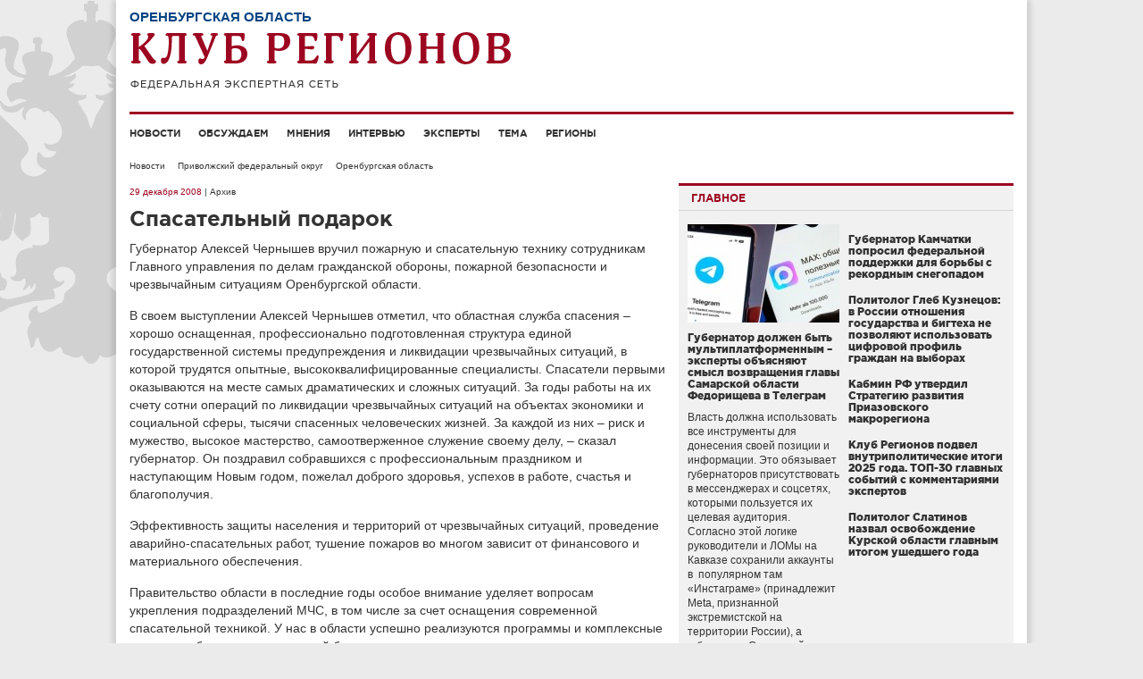

--- FILE ---
content_type: text/html; charset=UTF-8
request_url: http://club-rf.ru/56/news/5429
body_size: 8129
content:
<!DOCTYPE html>
<html lang="ru">
<head>
	<meta charset="utf-8"/>
	<meta http-equiv="X-UA-Compatible" content="IE=edge"/>
	<meta name="viewport" content="width=1024"/>
	<meta name="yandex-verification" content="4342c0f84e20fbdb" />
	<meta name="google-site-verification" content="YGX3MvDTP2vNkbaQpjoxQf-hkbI9BTYDvDlwgszLTFw" />
	<meta name="rp6be523fa7e434eafa6bff6b01a63b810" content="5703a9e4bc70162494222575feb3cd8a" />
	<meta name="cmsmagazine" content="43dc585ec388284a3af6368731786cca" />
	<link rel="shortcut icon" href="/favicon.ico"/>
	<link href="http://club-rf.ru/rss" rel="alternate" type="application/rss+xml"/>
	<link href="http://m.club-rf.ru/56/news/5429" media="only screen and (max-width: 640px)" rel="alternate" />
	<link href="/css/clubrf/reset.css" rel="stylesheet" media="all"/>
	<link href="/css/clubrf/fonts.css" rel="stylesheet" media="all" />
	<link href="/css/clubrf/main.css?v=177" rel="stylesheet" media="all"/>
	<meta property="og:title" content="Спасательный подарок" />
<meta property="og:type" content="article" />
<meta property="og:description" content="Губернатор Алексей Чернышев вручил пожарную и спасательную технику сотрудникам Главного управления по делам гражданской обороны, пожарной безопасности и чрезвычайным ситуациям Оренбургской области." />
<meta property="og:image" content="http://club-rf.ru/images/public/news/social_5429.jpg" />
<link rel="image_src" href="http://club-rf.ru/images/public/news/social_5429.jpg" />
<link rel="stylesheet" type="text/css" href="/css/clubrf/social-likes.css?v=7" />
<script type="text/javascript" src="/assets/5f32578a/jquery.min.js"></script>
<script type="text/javascript" src="/assets/5f32578a/jui/js/jquery-ui.min.js"></script>
<script type="text/javascript" src="/assets/5f32578a/jquery.cookie.js"></script>
<script type="text/javascript" src="//vk.com/js/api/openapi.js?167"></script>
<script type="text/javascript" src="/assets/ddd234db/jquery-migrate.min.js"></script>
<script type="text/javascript">
/*<![CDATA[*/
VK.init({apiId: 3875170, onlyWidgets: true});
/*]]>*/
</script>
<title>Спасательный подарок</title>
	</head>
<body>
	<div class="wrap">
				<div class="nav-left">
			<div class="menu-left">
		<ul>
							<li><a href="/news">Новости</a>									</li>
							<li><a href="/detail">Обсуждаем</a>									</li>
							<li><a href="/opinions">Мнения</a>									</li>
							<li><a href="/interview">Интервью</a>									</li>
							<li><a href="/expert">Эксперты</a>									</li>
							<li><a href="/theme">Тема</a>									</li>
							<li><a href="/okrug">Регионы</a>									</li>
					</ul>
		<div class="clear"></div>
	</div>
	<div class="search-widget-left">
	<form id="search_form_left" name="search_form_left" action="/search" method="post">
		<input type="text" name="Search[query]" value="Поиск" onfocus="if(this.value == 'Поиск') this.value='';" onblur="if(this.value == '' || this.value == 'Поиск') this.value='Поиск'">
	</form>
</div>		</div>
		<div class="wrap-in">
			<div class="header">
				<div class="region-name">Оренбургская область</div>				<div class="logo"><a href="/"><img src="/images/logo.png" alt="" width="427" height="64" /></a></div>
											</div>
				<div class="menu">
		<ul>
							<li><a href="/news">Новости</a>									</li>
							<li><a href="/detail">Обсуждаем</a>									</li>
							<li><a href="/opinions">Мнения</a>									</li>
							<li><a href="/interview">Интервью</a>									</li>
							<li><a href="/expert">Эксперты</a>									</li>
							<li><a href="/theme">Тема</a>									</li>
							<li><a href="/okrug">Регионы</a>									</li>
					</ul>
		<div class="clear"></div>
	</div>
				<div class="content"><ul class="navigation">
	<li><a href="/news">Новости</a></li>
	<li><a href="/privolzhskiy-fo">Приволжский федеральный округ</a></li>
	<li><a href="/56">Оренбургская область</a></li>
</ul>
<div class="content-in">
	<div class="content-in-left">
		<span class="date">29 декабря 2008</span><span class="archive"> | Архив</span>		<h1>Спасательный подарок</h1>
						<div class="content-in-left-text">
			<p>Губернатор Алексей Чернышев вручил пожарную и спасательную технику сотрудникам Главного управления по делам гражданской обороны, пожарной безопасности и чрезвычайным ситуациям Оренбургской области.</p>

<p>В своем выступлении Алексей Чернышев отметил, что областная служба спасения – хорошо оснащенная, профессионально подготовленная структура единой государственной системы предупреждения и ликвидации чрезвычайных ситуаций, в которой трудятся опытные, высококвалифицированные специалисты. Спасатели первыми оказываются на месте самых драматических и сложных ситуаций. За годы работы на их счету сотни операций по ликвидации чрезвычайных ситуаций на объектах экономики и социальной сферы, тысячи спасенных человеческих жизней. За каждой из них – риск и мужество, высокое мастерство, самоотверженное служение своему делу, – сказал губернатор. Он поздравил собравшихся с профессиональным праздником и наступающим Новым годом, пожелал доброго здоровья, успехов в работе, счастья и благополучия.</p>

<p>Эффективность защиты населения и территорий от чрезвычайных ситуаций, проведение аварийно-спасательных работ, тушение пожаров во многом зависит от финансового и материального обеспечения.</p>

<p>Правительство области в последние годы особое внимание уделяет вопросам укрепления подразделений МЧС, в том числе за счет оснащения современной спасательной техникой. У нас в области успешно реализуются программы и комплексные планы по обеспечению пожарной безопасности, предупреждению и ликвидации чрезвычайных ситуаций. На их выполнение только в текущем году израсходовано около 1 млрд. руб. средств областного бюджета. За счет областного и федерального бюджетов приобретено 52 единицы современной пожарной и спасательной техники.</p>

<p>На торжественном мероприятии подразделения Главного управления МЧС России по Оренбургской области получили&shy;&shy;&shy; 15 единиц новой техники. Кроме того, 4 единицы пожарной техники передано в лесничества области.</p>

<p>– Уверен, что эта новая современная техника будет грамотно и эффективно использоваться для защиты населения, экономики и социальной сферы области от чрезвычайных ситуаций, – сказал Алексей Чернышев.</p>

<p>Пресс-служба губернатора Оренбургской области</p>		</div>
						<a class="print" href="?print" target="_blank" rel="nofollow">Версия для печати</a>
		<div class="copyright">© www.club-rf.ru</div>		<div class="clear"></div>
						<ul class="social-likes clearfix">
						<li class="mailru" title="Поделиться ссылкой в Моём мире"></li>
			<li class="vkontakte" title="Поделиться ссылкой во Вконтакте"></li>
			<li class="odnoklassniki" title="Поделиться ссылкой в Одноклассниках"></li>
						<li><div id="vk_like"></div><script type="text/javascript">VK.Widgets.Like("vk_like",{type:"button",height:20});</script></li>
		</ul>	</div>
		<div class="content-in-right"><div class="mainblock-widget">
	<div class="title"><span>Главное</span></div>
	<div class="mainblock-widget-in">
					<div class="main-block">
				<div class="image"><a href="http://club-rf.ru/63/detail/7846"><img src="http://club-rf.ru/images/public/topnews/thumbs/3e52d884467e8d660d97eb9b8db7950d.jpg" alt="" /></a></div>
				<h5><a href="http://club-rf.ru/63/detail/7846">Губернатор должен быть мультиплатформенным – эксперты объясняют смысл возвращения главы Самарской области Федорищева в Телеграм</a></h5>
				<div class="text"><a href="http://club-rf.ru/63/detail/7846">Власть должна использовать все инструменты для донесения своей позиции и информации. Это&nbsp;обязывает губернаторов присутствовать в мессенджерах и соцсетях, которыми пользуется их целевая аудитория. Согласно этой логике руководители и ЛОМы на Кавказе сохранили аккаунты в&nbsp; популярном там &laquo;Инстаграме&raquo; (принадлежит Meta, признанной экстремистской на территории России), а губернатор&nbsp;Самарской области&nbsp;Вячеслав Федорищев вновь зарегистрировался в Telegram, откуда он ушел в МАХ четыре месяца назад. &laquo;Клуб Регионов&raquo; вместе с экспертами ищет главную идею этих действиях.&nbsp;&nbsp;

&nbsp;
</a></div>
			</div>		<ul>
			<li>
					<h5><a href="http://club-rf.ru/41/news/64227">Губернатор Камчатки попросил федеральной поддержки для борьбы с рекордным снегопадом</a></h5>
					<div class="text"><a href="http://club-rf.ru/41/news/64227"></a></div></li><li>
					<h5><a href="http://club-rf.ru/interview/554">Политолог Глеб Кузнецов: в России отношения государства и бигтеха не позволяют использовать цифровой профиль граждан на выборах</a></h5>
					<div class="text"><a href="http://club-rf.ru/interview/554"></a></div></li><li>
					<h5><a href="http://club-rf.ru/news/64208">Кабмин РФ утвердил Стратегию развития Приазовского макрорегиона</a></h5>
					<div class="text"><a href="http://club-rf.ru/news/64208"></a></div></li><li>
					<h5><a href="http://club-rf.ru/theme/626">Клуб Регионов подвел внутриполитические итоги 2025 года. ТОП-30 главных событий с комментариями экспертов</a></h5>
					<div class="text"><a href="http://club-rf.ru/theme/626"></a></div></li><li>
					<h5><a href="http://club-rf.ru/opinions/3045">Политолог Слатинов назвал освобождение Курской области главным итогом ушедшего года </a></h5>
					<div class="text"><a href="http://club-rf.ru/opinions/3045"></a></div></li>		</ul>
	</div>
</div>
<div class="clear"></div>
<div class="detail-widget">
	<div class="title"><a href="/detail">Обсуждаем с экспертами</a></div>
				<div class="block">
								<div class="image"><a href="/31/detail/7847"><img src="http://club-rf.ru/images/public/detail/thumbs/block_049842a70538547aa1ea11bbade8b095.jpg" alt="" /></a></div>
								<div class="region"><a href="/31">Белгородская область</a></div>
				<h5><a href="/31/detail/7847">Силовики поддержали предложение губернатора Белгородской области Гладкова дать оценку деятельности фейкоделов</a></h5>
				<a href="/31/detail/7847">Руководители всех силовых ведомств поддержали решение губернатора Белгородской области Вячеслава Гладкова дать правовую оценку деятельности информационных площадок, распространяющих фейки для дестабилизации обстановки в прифронтовом регионе. 20 января в своем канале Гладков привел переданный силовикам список из 15 ресурсов и авторов, которых выявили в ходе мониторинга в областной администрации.
</a>			</div>
			<div class="clear"></div>				<div class="block">
								<div class="image"><a href="/63/detail/7846"><img src="http://club-rf.ru/images/public/detail/thumbs/block_8889cb4f598b73a2a43b4f586cebf1c0.jpg" alt="" /></a></div>
								<div class="region"><a href="/63">Самарская область</a></div>
				<h5><a href="/63/detail/7846">Эксперты объясняют смысл возвращения главы Самарской области Федорищева в Телеграм</a></h5>
				<a href="/63/detail/7846">Власть должна использовать все инструменты для донесения своей позиции и информации. Это&nbsp;обязывает губернаторов присутствовать в мессенджерах и соцсетях, которыми пользуется их целевая аудитория. Согласно этой логике руководители и ЛОМы на Кавказе сохранили аккаунты в&nbsp; популярном там &laquo;Инстаграме&raquo; (принадлежит Meta, признанной экстремистской на территории России), а губернатор Самарской области Вячеслав Федорищев вновь зарегистрировался в Telegram, откуда он ушел в МАХ четыре месяца назад. &laquo;Клуб Регионов&raquo; вместе с экспертами ищет главную идею в действиях Вячеслава Федорищева.&nbsp;
</a>			</div>
			<div class="clear"></div>				<div class="block">
								<div class="image"><a href="/55/detail/7845"><img src="http://club-rf.ru/images/public/detail/thumbs/block_6efc272d784f6ac5f3a6fe2d14d51ddb.jpg" alt="" /></a></div>
								<div class="region"><a href="/55">Омская область</a></div>
				<h5><a href="/55/detail/7845">Региональная повестка в связке с общенациональными задачами: эксперты поддержали миграционные инициативы омского губернатора Хоценко</a></h5>
				<a href="/55/detail/7845">Губернатор Омской области Виталий Хоценко инициировал расширение комплекса мер поддержки для участников государственной программы по переселению соотечественников.
</a>			</div>
			<div class="clear"></div>				<div class="block">
								<div class="image"><a href="/26/detail/7842"><img src="http://club-rf.ru/images/public/detail/thumbs/block_712a551c201369bbb92df9c80716f42a.jpg" alt="" /></a></div>
								<div class="region"><a href="/26">Ставропольский край</a></div>
				<h5><a href="/26/detail/7842">Эксперты вывели формулу устойчивости ставропольского губернатора Владимирова </a></h5>
				<a href="/26/detail/7842">Федеральные политологи проанализировали прямую линию губернатора Ставропольского края Владимира Владимирова и вывели &laquo;формулу устойчивости&raquo; социально-экономической ситуации в регионе &ndash; стратегическое планирование в экономике, позволяющее создать запас прочности и открытый диалог с жителями, который не оставляет места для конфликтных ситуаций.
</a>			</div>
			<div class="clear"></div>		</div>
<div class="clear"></div>
	</div>
	<div class="clear"></div>
	</div>
</div>
			<div class="clear"></div>
					</div>
		<div class="footer">
			<div class="footer-text"><p>Сетевое издание &laquo;Клуб регионов&raquo;<br />
Зарегистрировано Федеральной службой по надзору в сфере связи, информационных технологий и массовых коммуникаций. Регистрационный номер: ЭЛ № ФС77-77992<br />
Учредитель: Общество с ограниченной ответственностью &laquo;Экспертная сеть &laquo;Клуб регионов&raquo;<br />
Главный редактор: Рогачёв Роман Витальевич<br />
Телефон редакции: +7-913-601-67-68<br />
Электронная почта редакции: club-rf@club-rf.ru<br />
16+</p>

<p>При полном или частичном использовании материалов сайта &laquo;Клуб регионов&raquo; активная ссылка обязательна.</p>

<p>http://www.club-rf.ru</p>
</div>
				<div class="footer-menu">
		<ul>
							<li>Клуб регионов											<ul>						<li><a href="/news">Новости</a></li>						<li><a href="/okrug">Регионы</a></li>						<li><a href="/expert">Эксперты</a></li>						<li><a href="/opinions">Мнения</a></li>						</ul>				</li>
							<li>О сайте											<ul>						<li><a href="/sitemap">Карта сайта</a></li>						<li><a href="/content/3">О нас</a></li>						<li><a href="/contact">Контакты</a></li>						<li><a rel="nofollow" href="http://m.club-rf.ru/">Мобильная версия</a></li>						</ul>				</li>
							<li>Соцсети											<ul>						<li><a href="https://t.me/clubrf">Telegram</a></li>						<li><a href="https://vk.com/clubregionov">ВКонтакте</a></li>						</ul>				</li>
					</ul>
		<div class="clear"></div>
	</div>
				<div class="clear"></div>
            <div class="counters">
				<!--noindex-->
				<div style="position:absolute;left:-9999999px">
				<!-- Rating Mail.ru counter -->
                <script type="text/javascript">
                var _tmr = window._tmr || (window._tmr = []);
                _tmr.push({id: "1457098", type: "pageView", start: (new Date()).getTime()});
                (function (d, w, id) {
                  if (d.getElementById(id)) return;
                  var ts = d.createElement("script"); ts.type = "text/javascript"; ts.async = true; ts.id = id;
                  ts.src = "https://top-fwz1.mail.ru/js/code.js";
                  var f = function () {var s = d.getElementsByTagName("script")[0]; s.parentNode.insertBefore(ts, s);};
                  if (w.opera == "[object Opera]") { d.addEventListener("DOMContentLoaded", f, false); } else { f(); }
                })(document, window, "topmailru-code");
                </script><noscript><div>
                <img src="https://top-fwz1.mail.ru/counter?id=1457098;js=na" style="border:0;position:absolute;left:-9999px;" alt="Top.Mail.Ru" />
                </div></noscript>
                <!-- //Rating Mail.ru counter -->
                <!-- Top100 (Kraken) Widget -->
                <span id="top100_widget"></span>
                <!-- END Top100 (Kraken) Widget -->
                <!-- Top100 (Kraken) Counter -->
                <script>
                    (function (w, d, c) {
                    (w[c] = w[c] || []).push(function() {
                        var options = {
                            project: 1447020,
                            element: 'top100_widget',
                        };
                        try {
                            w.top100Counter = new top100(options);
                        } catch(e) { }
                    });
                    var n = d.getElementsByTagName("script")[0],
                    s = d.createElement("script"),
                    f = function () { n.parentNode.insertBefore(s, n); };
                    s.type = "text/javascript";
                    s.async = true;
                    s.src =
                    (d.location.protocol == "https:" ? "https:" : "http:") +
                    "//st.top100.ru/top100/top100.js";

                    if (w.opera == "[object Opera]") {
                    d.addEventListener("DOMContentLoaded", f, false);
                } else { f(); }
                })(window, document, "_top100q");
                </script>
                <noscript><img src="//counter.rambler.ru/top100.cnt?pid=1447020" alt="Топ-100" /></noscript>
                <!-- END Top100 (Kraken) Counter -->
								</div>
				<img src="http://www.yandex.ru/cycounter?www.club-rf.ru" width="88" height="31" alt="Яндекс цитирования">
				<!--/noindex-->
            </div>
		</div>
	</div>
			<!-- Yandex.Metrika counter --><script type="text/javascript" > (function(m,e,t,r,i,k,a){m[i]=m[i]||function(){(m[i].a=m[i].a||[]).push(arguments)}; m[i].l=1*new Date();k=e.createElement(t),a=e.getElementsByTagName(t)[0],k.async=1,k.src=r,a.parentNode.insertBefore(k,a)}) (window, document, "script", "https://mc.yandex.ru/metrika/tag.js", "ym"); ym(46307661, "init", { clickmap:true, trackLinks:true, accurateTrackBounce:true, webvisor:true, trackHash:true }); </script> <noscript><div><img src="https://mc.yandex.ru/watch/46307661" style="position:absolute; left:-9999px;" alt="" /></div></noscript><!-- /Yandex.Metrika counter -->
	<!-- 0.05068 -->
<script type="text/javascript" src="/assets/ddd234db/social-likes.min.js?v=4"></script>
<script type="text/javascript" src="/assets/ddd234db/jquery.placeholder.min.js"></script>
<script type="text/javascript" src="/assets/ddd234db/app.js"></script>
</body>
</html>
